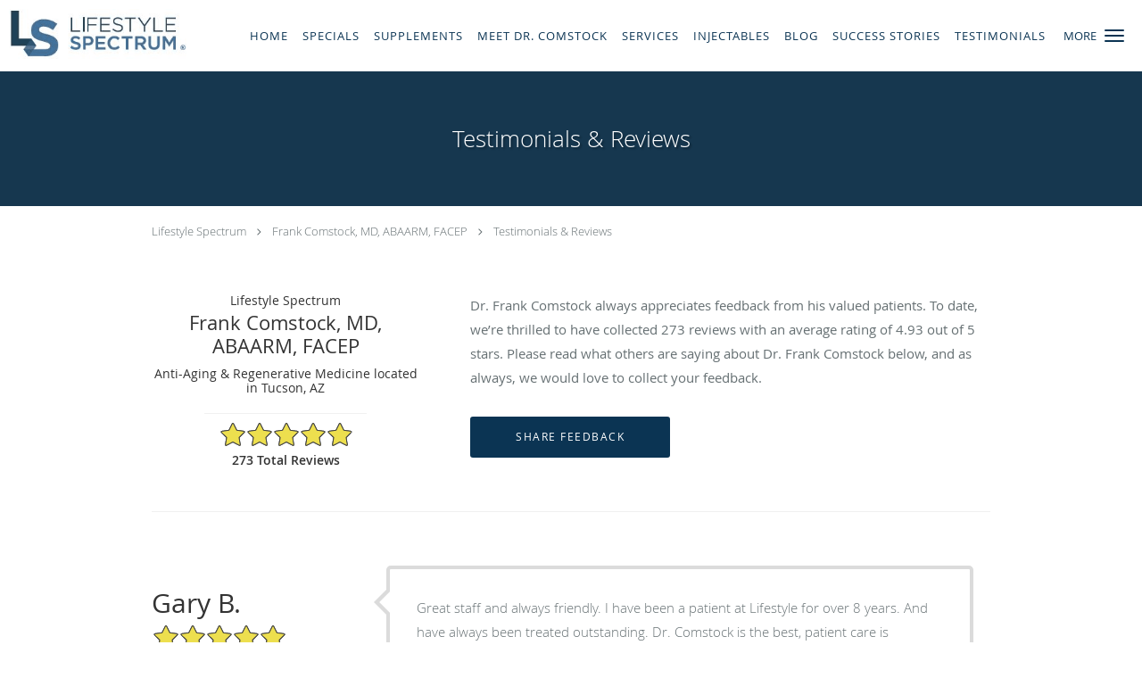

--- FILE ---
content_type: text/html; charset=UTF-8
request_url: https://www.lifestylespectrum.com/testimonials/5
body_size: 20736
content:
<!DOCTYPE html>
<!--[if IE 9 ]><html class="ie9" lang="en"> <![endif]-->
<!--[if (gt IE 9)|!(IE)]><!--> <html class="" lang="en"> <!--<![endif]-->
  <head>
    <meta charset="utf-8">
    <meta name="viewport" content="width=device-width, initial-scale=1.0">

    
    
        <meta name="google-site-verification" content="vnkejgNItf4XIBH0Mscjm8cuMZ-uKj2r4JVudU2zMoo" />
    
    
      <meta property="og:url" content="https://www.lifestylespectrum.com/testimonials/5" />
        <link rel="next" href="https://www.lifestylespectrum.com/testimonials/2" />
  
            <link rel="canonical" href="https://www.lifestylespectrum.com/testimonials/5" />
    
    <link rel="shortcut icon" href="https://sa1s3optim.patientpop.com/assets/docs/48079.png" type="image/x-icon">
    <link rel="icon" href="https://sa1s3optim.patientpop.com/assets/docs/48079.png" type="image/x-icon">

    <title>Testimonials &amp; Reviews - Tucson, AZ: Frank Comstock, MD, ABAARM, FACEP</title>
    <meta name="description" content="Testimonials &amp; Reviews: See What Others Are Saying About Frank Comstock, MD, ABAARM, FACEP" />

      <link rel="stylesheet" href=https://www.lifestylespectrum.com/css/practice.atomic.application.css>

          <style>
.primary-fg{
  color:#0b3453 !important;
}
.primary-bg{
  background:#0b3453 !important;
}
.flex-active{
  background:#000 !important;
}
.primary-border{
  border-color:#0b3453 !important;
}
.secondary-fg{
  color:#5588b1 !important;
}
.secondary-bg{
  background:#5588b1 !important;
}
.secondary-border{
  border-color:#5588b1 !important;
}

section.providers-landing .provider-list-filters .chck-input + label:before,
#book-online .left ul li input[type="radio"]:checked + label:before{
  background-color: #0b3453 !important;
}
section.testimonials-reviews .paginator ul li a{
  color:#1ca8dd;
}
section.testimonials-reviews .paginator ul li.active span{
  background:#1ca8dd;
  color:#fff;
}
.slider-frame ol li.active input,
section.blog-hero .row .slider-frame ol li.active input{
  background:#656F72;
}
  .primary-font{
  font-family:'open_sanslight', Open Sans;
  font-display: swap;
}

  /* latin-ext */
  @font-face {
  font-family: 'Raleway Medium';
  font-display: swap;
  font-style: normal;
  font-weight: 500;
  src: local('Raleway Medium'), local('Raleway-Medium'), url(https://fonts.gstatic.com/s/raleway/v11/Li18TEFObx_yGdzKDoI_cgsYbbCjybiHxArTLjt7FRU.woff2) format('woff2');
  unicode-range: U+0100-024F, U+1E00-1EFF, U+20A0-20AB, U+20AD-20CF, U+2C60-2C7F, U+A720-A7FF;
  }
  /* latin */
  @font-face {
  font-family: 'Raleway Medium';
  font-display: swap;
  font-style: normal;
  font-weight: 500;
  src: local('Raleway Medium'), local('Raleway-Medium'), url(https://fonts.gstatic.com/s/raleway/v11/CcKI4k9un7TZVWzRVT-T8wzyDMXhdD8sAj6OAJTFsBI.woff2) format('woff2');
  unicode-range: U+0000-00FF, U+0131, U+0152-0153, U+02C6, U+02DA, U+02DC, U+2000-206F, U+2074, U+20AC, U+2212, U+2215;
  }
.secondary-font{
font-family: 'Raleway Medium', sans-serif !important;
}

 body {
  margin-top: 0;
}
body.nav-open{
  overflow:hidden;
}
body.nav-open section{
  position:relative;
  z-index:0;
}
body.nav-open header.header-4 button.nav-slider{
  position:fixed;
}
body.nav-open .header-backdrop{
  display:block;
  position:fixed;
  top:0;
  right:0;
  bottom:0;
  left:0;
  z-index:1;
  background:rgba(0,0,0,0.3);
}
header.header.header-4 nav .nav-full ul li:hover:after{
  background-color: #0b3453;
}
dummy-header-class{
  color: white;
}
header.header-4.sticky.scrolling-color{
  background-color: #424242 !important;
}
header.header-4.sticky.scrolling.scrolling-color{
-webkit-transition: background-color 0.2s ease;
-moz-transition: background-color 0.2s ease;
-ms-transition: background-color 0.2s ease;
-o-transition: background-color 0.2s ease;
transition: background-color 0.2s ease;
}
  .header.header.header-4 nav .nav-full ul li.drop .dropdownContain{
    background-color: transparent !important;
  }
  .header.header.header-4 nav .nav-full ul li.drop .dropdownContain .dropOut ul li{
    background: rgba(11, 52, 83, 0.9) !important;
  }

#book-online .right #calendar-block ul li ol li div.slots a{
  background: #0b3453;
}
#book-online .right #calendar-block ul li ol li div.slots a:hover,
#book-online .right #calendar-block ul li ol li div.slots a.checked{
  background: #0b3453;
  opacity:0.75;
}
#book-online .right #calendar-block ul li ol li.scroller{
  background: #5588b1;
}
#book-online .right #calendar-block ul li ol li.scroller:hover{
  background: #5588b1;
  opacity:0.75;
}

.a-texttransformuppercase {
  
    
    text-transform: uppercase !important;
   
}
.a-texttransformnone {
  
    
    text-transform: none !important;
   
}
.a-backgroundcolor1 {
  
      background-color: #5588b1 !important;
   
}
.a-bordercolor1 {
  
      border-color: #5588b1 !important;
   
}
.a-borderradius3 {
  
    
    border-radius: 3 !important;
   
}
.a-borderradius0 {
  
    
    border-radius: 0 !important;
   
}
.a-backgroundcolor2 {
  
      background-color: #424242 !important;
   
}
.a-left0 {
  
    
    left: 0 !important;
   
}
.a-borderbottomwidth0 {
  
    
    border-bottom-width: 0 !important;
   
}
.a-bordertopwidth0 {
  
    
    border-top-width: 0 !important;
   
}
.a-opacity2 {
  
    
    opacity: .2 !important;
   
}
.a-width50 {
  
    
    width: 50 !important;
   
}
.a-fontsize12 {
  
    
    font-size: 12 !important;
   
}
.a-color3 {
  
      color: #ffffff !important;
   
}
.a-fontsize37 {
  
    
    font-size: 37 !important;
   
}
.a-fontsize21 {
  
    
    font-size: 21 !important;
   
}
.a-height46 {
  
    
    height: 46 !important;
   
}
.a-backgroundcolor0 {
  
      background-color: #0b3453 !important;
   
}
.a-minheight100 {
  
    
    min-height: 100 !important;
   
}
.a-letterspacing0 {
  
    
    letter-spacing: 0 !important;
   
}
.a-lineheight110 {
  
    
    line-height: 110 !important;
   
}
.a-backgroundcolor3 {
  
      background-color: #ffffff !important;
   
}
.a-bordercolor3 {
  
      border-color: #ffffff !important;
   
}
.a-borderradius10 {
  
    
    border-radius: 10 !important;
   
}
.a-borderwidth1 {
  
    
    border-width: 1 !important;
   
}
.a-height150 {
  
    
    height: 150 !important;
   
}
.a-margin10 {
  
    
    margin: 10 !important;
   
}
.a-opacity1 {
  
    
    opacity: 1 !important;
   
}
.a-margin4 {
  
    
    margin: 4 !important;
   
}
.a-marginleft0 {
  
    
    margin-left: 0 !important;
   
}
.a-textaligncenter {
  
    
    text-align: center !important;
   
}
.a-paddingbottom5 {
  
    
    padding-bottom: 5 !important;
   
}
.a-paddingleft5 {
  
    
    padding-left: 5 !important;
   
}
.a-paddingright5 {
  
    
    padding-right: 5 !important;
   
}
.a-paddingtop5 {
  
    
    padding-top: 5 !important;
   
}
.a-textshadownone {
  
    
    text-shadow: none !important;
   
}
.a-width164 {
  
    
    width: 164 !important;
   
}
.a-borderradius0px {
  
    
    border-radius: 0px !important;
   
}
.a-left0pct {
  
    
    left: 0% !important;
   
}
.a-borderbottomwidth0px {
  
    
    border-bottom-width: 0px !important;
   
}
.a-bordertopwidth0px {
  
    
    border-top-width: 0px !important;
   
}
.a-width50pct {
  
    
    width: 50% !important;
   
}
.a-fontsize37px {
  
    
    font-size: 37px !important;
   
}
.a-fontsize21px {
  
    
    font-size: 21px !important;
   
}
.a-letterspacing0px {
  
    
    letter-spacing: 0px !important;
   
}
.a-lineheight110pct {
  
    
    line-height: 110% !important;
   
}
.a-borderradius10pct {
  
    
    border-radius: 10% !important;
   
}
.a-borderwidth1px {
  
    
    border-width: 1px !important;
   
}
.a-height150px {
  
    
    height: 150px !important;
   
}
.a-margin10px {
  
    
    margin: 10px !important;
   
}
.a-marginleft0pct {
  
    
    margin-left: 0% !important;
   
}
.a-paddingbottom5pct {
  
    
    padding-bottom: 5% !important;
   
}
.a-paddingleft5pct {
  
    
    padding-left: 5% !important;
   
}
.a-paddingright5pct {
  
    
    padding-right: 5% !important;
   
}
.a-paddingtop5pct {
  
    
    padding-top: 5% !important;
   
}
.a-borderradius3px {
  
    
    border-radius: 3px !important;
   
}
.a-width164px {
  
    
    width: 164px !important;
   
}
.a-height46px {
  
    
    height: 46px !important;
   
}
.a-fontsize12px {
  
    
    font-size: 12px !important;
   
}
.a-margin4px {
  
    
    margin: 4px !important;
   
}
.a-bordercolor0 {
  
      border-color: #0b3453 !important;
   
}
.a-maxwidth940px {
  
    
    max-width: 940px !important;
   
}
.a-paddingtop60px {
  
    
    padding-top: 60px !important;
   
}
.a-paddingbottom60px {
  
    
    padding-bottom: 60px !important;
   
}
.a-fontsize26px {
  
    
    font-size: 26px !important;
   
}
.a-fontsize22px {
  
    
    font-size: 22px !important;
   
}
.a-height56 {
  
    
    height: 56 !important;
   
}
.a-maxwidth1120 {
  
    
    max-width: 1120 !important;
   
}
.a-marginleft10 {
  
    
    margin-left: 10 !important;
   
}
.a-margintopmarginbottom10 {
  
      margin-top: 10 !important;
    margin-bottom: 10 !important;
   
}
.a-bordercolor4 {
  
      border-color: transparent !important;
   
}
.a-color2 {
  
      color: #424242 !important;
   
}
.a-color0 {
  
      color: #0b3453 !important;
   
}
.a-fontsize30px {
  
    
    font-size: 30px !important;
   
}
.a-borderradius50pct {
  
    
    border-radius: 50% !important;
   
}
.a-borderwidth2px {
  
    
    border-width: 2px !important;
   
}
.a-height15px {
  
    
    height: 15px !important;
   
}
.a-marginright5px {
  
    
    margin-right: 5px !important;
   
}
.a-width15px {
  
    
    width: 15px !important;
   
}
.a-minheight81vh {
  
    
    min-height: 81vh !important;
   
}
.a-backgroundcolor4 {
  
      background-color: transparent !important;
   
}
.a-height56px {
  
    
    height: 56px !important;
   
}
.a-marginleft10px {
  
    
    margin-left: 10px !important;
   
}
.a-margintopmarginbottom10px {
  
      margin-top: 10px !important;
    margin-bottom: 10px !important;
   
}
.a-0 {
  
    
    : 2 !important;
   
}
.a-opacity09 {
  
    
    opacity: 0.9 !important;
   
}
.a-opacity05 {
  
    
    opacity: 0.5 !important;
   
}
.a-width39pct {
  
    
    width: 39% !important;
   
}
.a-fontsize40px {
  
    
    font-size: 40px !important;
   
}
.a-textalignleft {
  
    
    text-align: left !important;
   
}
.a-width37pct {
  
    
    width: 37% !important;
   
}
.a-width40pct {
  
    
    width: 40% !important;
   
}


.web-to-text-iframe {
  background: transparent;
  border: none;
  bottom: 0;
  height: 0;
  position: fixed;
  right: 0;
  width: 0;
  /* To not to overlap modals */
  z-index: 1039;
}
.skip-main-content {
  position: absolute;
  width: 1px;
  height: 1px;
  margin: -1px;
  padding: 0;
  overflow: hidden;
  clip: rect(0, 0, 0, 0);
  white-space: nowrap;
  border: 0;
}
.skip-main-content:focus { 
  position: inherit;
  width: auto;
  height: auto;
  margin: 0;
  overflow: visible;
  clip: auto;
  white-space: normal;
  padding: 6px;
  font-size: 13px !important;
}
</style>
    
      <link href="https://www.lifestylespectrum.com/css/practice.testimonials.css?v=633" rel="stylesheet" type="text/css">

    <style>
          </style>
    <!--[if lt IE 9]>
      <script src="https://oss.maxcdn.com/libs/html5shiv/3.7.0/html5shiv.js"></script>
      <script src="https://oss.maxcdn.com/libs/respond.js/1.4.2/respond.min.js"></script>
      <script type="text/javascript" src="https://sa1co.patientpop.com/assets/old-browser-warning.js"></script>
    <![endif]-->
  </head>
    <body class="ATOMIC">
              

    
                <header class="header header-4 a-backgroundcolor4  ">
  <div class="header-backdrop"></div>
  <nav>
    <div class="nav-toggle">
      <div class="toggle-title a-color0">More</div>
      <div class="toggle-icon" role="button" aria-label="Toggle navigation">
        <span class="a-backgroundcolor0"></span>
        <span class="a-backgroundcolor0"></span>
        <span class="a-backgroundcolor0"></span>
      </div>
    </div>
    <div class="navbar-info">
      <div class="brand">
        <a class="skip-main-content" href="#main-content">Skip to main content</a>
                  <a href="/" class="logo" aria-label="Link to home page">
                          <img
                class="a-height56px a-margintopmarginbottom10px a-marginleft10px"
                src="https://sa1s3optim.patientpop.com/assets/images/provider/photos/1787091.png" alt="Practice logo">
                      </a>
              </div>
    </div>
    <div class="nav-full">
      <ul>
        <li class="a-backgroundcolor4">
        <a id="home" href="/" class="clickable" target="_self">
          <span class=" a-color0">Home</span>
        </a>
      </li>
                  <li class="a-backgroundcolor4">
        <a id="specials" href="/contents/specials" class="clickable" target="">
          <span class=" a-color0">Specials</span>
        </a>
      </li>
                  <li class="a-backgroundcolor4">
        <a id="supplements" href="https://lifestylespectrumshop.myshopify.com/" class="clickable" target="_blank">
          <span class=" a-color0">Supplements</span>
        </a>
      </li>
                  <li class="a-backgroundcolor4">
        <a id="meet-dr-comstock" href="/contents/meet-dr-comstock" class="clickable" target="">
          <span class=" a-color0">Meet Dr. Comstock</span>
        </a>
      </li>
                    <li class="drop">
        <a id="services" href="/services"  class="clickable" target="_self">
          <span class=" a-color0">Services</span>
        </a>
        <i tabindex="0" aria-label="Collapse submenu" role="button" id="drop-minus-132183-top" class="fa fa-minus a-color0" data-partner="#drop-plus-132183-top" data-drop=".dropdownContain"></i>
        <i tabindex="0" aria-label="Expand submenu" role="button" id="drop-plus-132183-top" class="fa fa-plus active a-color0" data-partner="#drop-minus-132183-top" data-drop=".dropdownContain"></i>
        <div class="dropdownContain a-backgroundcolor0" style="display: none">
          <div class="dropOut">
            <ul>
                                                                              <li class="sideNav a-backgroundcolor0">
                    <a href="/services/hormone-therapy" class=" child-link clickable" id="Services_Hormone Therapy-top" target="_self">
                      <span class=" a-color3">Hormone Therapy</span>
                    </a>
                  </li>
                                                                                <li class="sideNav a-backgroundcolor0">
                    <a href="/services/weight-loss" class=" child-link clickable" id="Services_Weight Loss-top" target="_self">
                      <span class=" a-color3">Weight Loss</span>
                    </a>
                  </li>
                                                                                <li class="sideNav a-backgroundcolor0">
                    <a href="/services/anti-aging" class=" child-link clickable" id="Services_Anti-Aging-top" target="_self">
                      <span class=" a-color3">Anti-Aging</span>
                    </a>
                  </li>
                                                                                <li class="sideNav a-backgroundcolor0">
                    <a href="/services/nutritional-supplements" class=" child-link clickable" id="Services_Nutritional Supplements-top" target="_self">
                      <span class=" a-color3">Nutritional Supplements</span>
                    </a>
                  </li>
                                                                                <li class="sideNav a-backgroundcolor0">
                    <a href="/services/nutritional-injections" class=" child-link clickable" id="Services_Nutritional Injections-top" target="_self">
                      <span class=" a-color3">Nutritional Injections</span>
                    </a>
                  </li>
                                                                                <li class="sideNav a-backgroundcolor0">
                    <a href="/services/peptide-therapy" class=" child-link clickable" id="Services_Peptide Therapy-top" target="_self">
                      <span class=" a-color3">Peptide Therapy</span>
                    </a>
                  </li>
                                                                                <li class="sideNav a-backgroundcolor0">
                    <a href="/services/prp" class=" child-link clickable" id="Services_PRP-top" target="_self">
                      <span class=" a-color3">PRP</span>
                    </a>
                  </li>
                                                                                <li class="sideNav a-backgroundcolor0">
                    <a href="/services/seca-scan" class=" child-link clickable" id="Services_Seca Scan-top" target="_self">
                      <span class=" a-color3">Seca Scan</span>
                    </a>
                  </li>
                                                        </ul>
          </div>
        </div>
      </li>
                  <li class="a-backgroundcolor4">
        <a id="injectables-and-supplements" href="/contents/injectables-and-supplements" class="clickable" target="">
          <span class=" a-color0">Injectables</span>
        </a>
      </li>
                  <li class="a-backgroundcolor4">
        <a id="blog" href="/blog" class="clickable" target="_self">
          <span class=" a-color0">Blog</span>
        </a>
      </li>
                  <li class="a-backgroundcolor4">
        <a id="gallery" href="/contents/gallery" class="clickable" target="">
          <span class=" a-color0">Success Stories</span>
        </a>
      </li>
                  <li class="a-backgroundcolor4">
        <a id="testimonials" href="/testimonials" class="clickable" target="_self">
          <span class=" a-color0">Testimonials</span>
        </a>
      </li>
                  <li class="a-backgroundcolor4">
        <a id="contact" href="/contactus" class="clickable" target="_self">
          <span class=" a-color0">Contact</span>
        </a>
      </li>
              <li class="cta-container">
      <a href="tel:5205472820" class="header-cta cta-call-us cta a-backgroundcolor1 a-color3 a-bordercolor1">
        <span class="mm-phone-number">520-547-2820</span>
      </a>
    </li>
  


      </ul>
    </div>
    <div class="nav-optimal a-backgroundcolor3">
      <ul>
        <li class="a-backgroundcolor3">
        <a id="home" href="/" class="clickable" target="_self">
          <span class=" a-color0">Home</span>
        </a>
      </li>
                  <li class="a-backgroundcolor3">
        <a id="specials" href="/contents/specials" class="clickable" target="">
          <span class=" a-color0">Specials</span>
        </a>
      </li>
                  <li class="a-backgroundcolor3">
        <a id="supplements" href="https://lifestylespectrumshop.myshopify.com/" class="clickable" target="_blank">
          <span class=" a-color0">Supplements</span>
        </a>
      </li>
                  <li class="a-backgroundcolor3">
        <a id="meet-dr-comstock" href="/contents/meet-dr-comstock" class="clickable" target="">
          <span class=" a-color0">Meet Dr. Comstock</span>
        </a>
      </li>
                    <li class="drop">
        <a id="services" href="/services"  class="clickable" target="_self">
          <span class=" a-color0">Services</span>
        </a>
        <i tabindex="0" aria-label="Collapse submenu" role="button" id="drop-minus-132183-side" class="fa fa-minus a-color0" data-partner="#drop-plus-132183-side" data-drop=".dropdownContain"></i>
        <i tabindex="0" aria-label="Expand submenu" role="button" id="drop-plus-132183-side" class="fa fa-plus active a-color0" data-partner="#drop-minus-132183-side" data-drop=".dropdownContain"></i>
        <div class="dropdownContain a-backgroundcolor3" style="display: none">
          <div class="dropOut">
            <ul>
                                                                              <li class="sideNav a-backgroundcolor3">
                    <a href="/services/hormone-therapy" class=" child-link clickable" id="Services_Hormone Therapy-side" target="_self">
                      <span class=" a-color0">Hormone Therapy</span>
                    </a>
                  </li>
                                                                                <li class="sideNav a-backgroundcolor3">
                    <a href="/services/weight-loss" class=" child-link clickable" id="Services_Weight Loss-side" target="_self">
                      <span class=" a-color0">Weight Loss</span>
                    </a>
                  </li>
                                                                                <li class="sideNav a-backgroundcolor3">
                    <a href="/services/anti-aging" class=" child-link clickable" id="Services_Anti-Aging-side" target="_self">
                      <span class=" a-color0">Anti-Aging</span>
                    </a>
                  </li>
                                                                                <li class="sideNav a-backgroundcolor3">
                    <a href="/services/nutritional-supplements" class=" child-link clickable" id="Services_Nutritional Supplements-side" target="_self">
                      <span class=" a-color0">Nutritional Supplements</span>
                    </a>
                  </li>
                                                                                <li class="sideNav a-backgroundcolor3">
                    <a href="/services/nutritional-injections" class=" child-link clickable" id="Services_Nutritional Injections-side" target="_self">
                      <span class=" a-color0">Nutritional Injections</span>
                    </a>
                  </li>
                                                                                <li class="sideNav a-backgroundcolor3">
                    <a href="/services/peptide-therapy" class=" child-link clickable" id="Services_Peptide Therapy-side" target="_self">
                      <span class=" a-color0">Peptide Therapy</span>
                    </a>
                  </li>
                                                                                <li class="sideNav a-backgroundcolor3">
                    <a href="/services/prp" class=" child-link clickable" id="Services_PRP-side" target="_self">
                      <span class=" a-color0">PRP</span>
                    </a>
                  </li>
                                                                                <li class="sideNav a-backgroundcolor3">
                    <a href="/services/seca-scan" class=" child-link clickable" id="Services_Seca Scan-side" target="_self">
                      <span class=" a-color0">Seca Scan</span>
                    </a>
                  </li>
                                                        </ul>
          </div>
        </div>
      </li>
                  <li class="a-backgroundcolor3">
        <a id="injectables-and-supplements" href="/contents/injectables-and-supplements" class="clickable" target="">
          <span class=" a-color0">Injectables</span>
        </a>
      </li>
                  <li class="a-backgroundcolor3">
        <a id="blog" href="/blog" class="clickable" target="_self">
          <span class=" a-color0">Blog</span>
        </a>
      </li>
                  <li class="a-backgroundcolor3">
        <a id="gallery" href="/contents/gallery" class="clickable" target="">
          <span class=" a-color0">Success Stories</span>
        </a>
      </li>
                  <li class="a-backgroundcolor3">
        <a id="testimonials" href="/testimonials" class="clickable" target="_self">
          <span class=" a-color0">Testimonials</span>
        </a>
      </li>
                  <li class="a-backgroundcolor3">
        <a id="contact" href="/contactus" class="clickable" target="_self">
          <span class=" a-color0">Contact</span>
        </a>
      </li>
              <li class="cta-container">
      <a href="tel:5205472820" class="header-cta cta-call-us cta a-backgroundcolor1 a-color3 a-bordercolor1">
        <span class="mm-phone-number">520-547-2820</span>
      </a>
    </li>
  


      </ul>
    </div>
    <div class="nav-measurer"></div>
  </nav>
</header>


                                      <main id="main-content">
                                        <section class="herosub herosub-1 a-backgroundcolor0">
    <div class="hero " >
    <div id="hero-cloak" 
         class="cloak a-backgroundcolor2
                a-opacity2"></div>
    <div id="hero-titles" 
         class="hero-titles a-maxwidth940px
                a-paddingtop60px
                a-paddingbottom60px">
      <div id="hero-titles-inner" class="hero-titles-inner">
        <h1 class="main-text 
                    primary-font                              text-shadow                    a-fontsize26px
                   a-textaligncenter
                   a-color3"
            id="sub-primary-title">Testimonials & Reviews</h1>
              </div>
    </div>
  </div>
</section>
                                          <section class="testimonials-header">
  <div class="breadcrumb">
                  <a href="http://www.lifestylespectrum.com">Lifestyle Spectrum</a> <i class="fa fa-angle-right"></i>
            <a href="/">Frank Comstock, MD, ABAARM, FACEP</a>
        <i class="fa fa-angle-right"></i>
    <a href="https://www.lifestylespectrum.com/testimonials/5">Testimonials & Reviews</a>
  </div>
  <div class="identity">
                        <h4>Lifestyle Spectrum</h4>
        <h2><span>Frank Comstock, MD, ABAARM, FACEP</span></h2>
    <h3><span>Anti-Aging & Regenerative Medicine located in Tucson, AZ</span></h3>
          <div class="rating-summary">
        <div class="aggregate-rating">
          <div class="top" style="width:98.60%">
            <div class="hidden-aggregate-rating">4.93/5 Star Rating</div>
            <i title="Star Rating" role="img" class="fa fa-star"></i><i title="Star Rating" role="img" class="fa fa-star"></i><i title="Star Rating" role="img" class="fa fa-star"></i><i title="Star Rating" role="img" class="fa fa-star"></i><i title="Star Rating" role="img" class="fa fa-star"></i>
          </div>
          <div class="bottom">
            <i title="Star Rating" role="img" class="fa fa-star"></i><i title="Star Rating" role="img" class="fa fa-star"></i><i title="Star Rating" role="img" class="fa fa-star"></i><i title="Star Rating" role="img" class="fa fa-star"></i><i title="Star Rating" role="img" class="fa fa-star"></i>
          </div>
        </div>
        <div class="rating-total-reviews">273 total  reviews  </div>
      </div>
      </div>
  <div class="summary">
    <p>
           Dr. Frank Comstock       always appreciates feedback from
       his       valued patients. To date, we’re thrilled to have collected <span>273</span>
       reviews with an average rating of <span>4.93</span> out of 5 stars.       Please read what others are saying about  Dr. Frank Comstock  below, and as always, we would love to collect your feedback.
        </p>
    <input type="button" class="btn-leave-review primary-bg primary-border" value="Share Feedback" data-toggle="modal" data-target="#leave-review" id="share-feedback"/>
  </div>
</section>

        <section class="testimonials-reviews pinstripe">
    <div class="row">
      
                
        <section class="reviews-51607528">
          <div class="internal-review">
                          <div class="">
                <div class="left">
                  <div class="reviewer"><span>Gary B.</span></div>
                  <div class="internal-rating" alt="5 points rating">
                    <div class="top" style="width:100.00%">
                      <div class="hidden-internal-rating">5/5 Star Rating</div>
                      <i class="fa fa-star" title="Star Rating" role="img"></i><i class="fa fa-star" title="Star Rating" role="img"></i><i class="fa fa-star" title="Star Rating" role="img"></i><i class="fa fa-star" title="Star Rating" role="img"></i><i class="fa fa-star" title="Star Rating" role="img"></i>
                    </div>
                    <div class="bottom">
                      <i class="fa fa-star" title="Star Rating" role="img"></i><i class="fa fa-star" title="Star Rating" role="img"></i><i class="fa fa-star" title="Star Rating" role="img"></i><i class="fa fa-star" title="Star Rating" role="img"></i><i class="fa fa-star" title="Star Rating" role="img"></i>
                    </div>
                  </div>
                  <div class="review-rating">
                    <meta content="1" />
                    <meta content="5.0">
                    <meta content="5" />
                  </div>
                  <div class="review-date"><meta content="2025-11-19" />Submitted 11/19/25</div>
                </div>
                <div class="right">
                  <div class="type-full">
                    <span>Great staff and always friendly. I have been a patient at Lifestyle for over 8 years. And have always been treated outstanding. Dr. Comstock is the best, patient care is outstanding in every way. I highly recommend him, you will not be sorry. I wish he could be my primary care physician!!!!!!!!</span>
                  </div>
                </div>
              </div>
                      </div>
        </section>
                
        <section class="reviews-49789418">
          <div class="internal-review">
                          <div class="">
                <div class="left">
                  <div class="reviewer"><span>Steven R.</span></div>
                  <div class="internal-rating" alt="5 points rating">
                    <div class="top" style="width:100.00%">
                      <div class="hidden-internal-rating">5/5 Star Rating</div>
                      <i class="fa fa-star" title="Star Rating" role="img"></i><i class="fa fa-star" title="Star Rating" role="img"></i><i class="fa fa-star" title="Star Rating" role="img"></i><i class="fa fa-star" title="Star Rating" role="img"></i><i class="fa fa-star" title="Star Rating" role="img"></i>
                    </div>
                    <div class="bottom">
                      <i class="fa fa-star" title="Star Rating" role="img"></i><i class="fa fa-star" title="Star Rating" role="img"></i><i class="fa fa-star" title="Star Rating" role="img"></i><i class="fa fa-star" title="Star Rating" role="img"></i><i class="fa fa-star" title="Star Rating" role="img"></i>
                    </div>
                  </div>
                  <div class="review-rating">
                    <meta content="1" />
                    <meta content="5.0">
                    <meta content="5" />
                  </div>
                  <div class="review-date"><meta content="2025-06-05" />Submitted 06/05/25</div>
                </div>
                <div class="right">
                  <div class="type-full">
                    <span>Professional and friendly staff. Highly recommend Dr Comstock!</span>
                  </div>
                </div>
              </div>
                      </div>
        </section>
                
        <section class="reviews-49785589">
          <div class="internal-review">
                          <div class="">
                <div class="left">
                  <div class="reviewer"><span>Tracey K.</span></div>
                  <div class="internal-rating" alt="5 points rating">
                    <div class="top" style="width:100.00%">
                      <div class="hidden-internal-rating">5/5 Star Rating</div>
                      <i class="fa fa-star" title="Star Rating" role="img"></i><i class="fa fa-star" title="Star Rating" role="img"></i><i class="fa fa-star" title="Star Rating" role="img"></i><i class="fa fa-star" title="Star Rating" role="img"></i><i class="fa fa-star" title="Star Rating" role="img"></i>
                    </div>
                    <div class="bottom">
                      <i class="fa fa-star" title="Star Rating" role="img"></i><i class="fa fa-star" title="Star Rating" role="img"></i><i class="fa fa-star" title="Star Rating" role="img"></i><i class="fa fa-star" title="Star Rating" role="img"></i><i class="fa fa-star" title="Star Rating" role="img"></i>
                    </div>
                  </div>
                  <div class="review-rating">
                    <meta content="1" />
                    <meta content="5.0">
                    <meta content="5" />
                  </div>
                  <div class="review-date"><meta content="2025-06-04" />Submitted 06/04/25</div>
                </div>
                <div class="right">
                  <div class="type-full">
                    <span>I come in from out of country to see Dr. Comstock and have been a patient of his for over 8 years. He, his staff and all the nurses are all exceptional. Love this facility.</span>
                  </div>
                </div>
              </div>
                      </div>
        </section>
                
        <section class="reviews-49785476">
          <div class="internal-review">
                          <div class="">
                <div class="left">
                  <div class="reviewer"><span>BRAD G.</span></div>
                  <div class="internal-rating" alt="5 points rating">
                    <div class="top" style="width:100.00%">
                      <div class="hidden-internal-rating">5/5 Star Rating</div>
                      <i class="fa fa-star" title="Star Rating" role="img"></i><i class="fa fa-star" title="Star Rating" role="img"></i><i class="fa fa-star" title="Star Rating" role="img"></i><i class="fa fa-star" title="Star Rating" role="img"></i><i class="fa fa-star" title="Star Rating" role="img"></i>
                    </div>
                    <div class="bottom">
                      <i class="fa fa-star" title="Star Rating" role="img"></i><i class="fa fa-star" title="Star Rating" role="img"></i><i class="fa fa-star" title="Star Rating" role="img"></i><i class="fa fa-star" title="Star Rating" role="img"></i><i class="fa fa-star" title="Star Rating" role="img"></i>
                    </div>
                  </div>
                  <div class="review-rating">
                    <meta content="1" />
                    <meta content="5.0">
                    <meta content="5" />
                  </div>
                  <div class="review-date"><meta content="2025-06-04" />Submitted 06/04/25</div>
                </div>
                <div class="right">
                  <div class="type-full">
                    <span>You guys are the best.</span>
                  </div>
                </div>
              </div>
                      </div>
        </section>
                
        <section class="reviews-49785426">
          <div class="internal-review">
                          <div class="">
                <div class="left">
                  <div class="reviewer"><span>Rosa B.</span></div>
                  <div class="internal-rating" alt="5 points rating">
                    <div class="top" style="width:100.00%">
                      <div class="hidden-internal-rating">5/5 Star Rating</div>
                      <i class="fa fa-star" title="Star Rating" role="img"></i><i class="fa fa-star" title="Star Rating" role="img"></i><i class="fa fa-star" title="Star Rating" role="img"></i><i class="fa fa-star" title="Star Rating" role="img"></i><i class="fa fa-star" title="Star Rating" role="img"></i>
                    </div>
                    <div class="bottom">
                      <i class="fa fa-star" title="Star Rating" role="img"></i><i class="fa fa-star" title="Star Rating" role="img"></i><i class="fa fa-star" title="Star Rating" role="img"></i><i class="fa fa-star" title="Star Rating" role="img"></i><i class="fa fa-star" title="Star Rating" role="img"></i>
                    </div>
                  </div>
                  <div class="review-rating">
                    <meta content="1" />
                    <meta content="5.0">
                    <meta content="5" />
                  </div>
                  <div class="review-date"><meta content="2025-06-04" />Submitted 06/04/25</div>
                </div>
                <div class="right">
                  <div class="type-full">
                    <span>Great!!</span>
                  </div>
                </div>
              </div>
                      </div>
        </section>
                
        <section class="reviews-48959936">
          <div class="internal-review">
                          <div class="">
                <div class="left">
                  <div class="reviewer"><span>Lynn C.</span></div>
                  <div class="internal-rating" alt="5 points rating">
                    <div class="top" style="width:100.00%">
                      <div class="hidden-internal-rating">5/5 Star Rating</div>
                      <i class="fa fa-star" title="Star Rating" role="img"></i><i class="fa fa-star" title="Star Rating" role="img"></i><i class="fa fa-star" title="Star Rating" role="img"></i><i class="fa fa-star" title="Star Rating" role="img"></i><i class="fa fa-star" title="Star Rating" role="img"></i>
                    </div>
                    <div class="bottom">
                      <i class="fa fa-star" title="Star Rating" role="img"></i><i class="fa fa-star" title="Star Rating" role="img"></i><i class="fa fa-star" title="Star Rating" role="img"></i><i class="fa fa-star" title="Star Rating" role="img"></i><i class="fa fa-star" title="Star Rating" role="img"></i>
                    </div>
                  </div>
                  <div class="review-rating">
                    <meta content="1" />
                    <meta content="5.0">
                    <meta content="5" />
                  </div>
                  <div class="review-date"><meta content="2025-03-31" />Submitted 03/31/25</div>
                </div>
                <div class="right">
                  <div class="type-full">
                    <span>always so positive and always on time!</span>
                  </div>
                </div>
              </div>
                      </div>
        </section>
                
        <section class="reviews-48892718">
          <div class="internal-review">
                          <div class="">
                <div class="left">
                  <div class="reviewer"><span>Paula B.</span></div>
                  <div class="internal-rating" alt="5 points rating">
                    <div class="top" style="width:100.00%">
                      <div class="hidden-internal-rating">5/5 Star Rating</div>
                      <i class="fa fa-star" title="Star Rating" role="img"></i><i class="fa fa-star" title="Star Rating" role="img"></i><i class="fa fa-star" title="Star Rating" role="img"></i><i class="fa fa-star" title="Star Rating" role="img"></i><i class="fa fa-star" title="Star Rating" role="img"></i>
                    </div>
                    <div class="bottom">
                      <i class="fa fa-star" title="Star Rating" role="img"></i><i class="fa fa-star" title="Star Rating" role="img"></i><i class="fa fa-star" title="Star Rating" role="img"></i><i class="fa fa-star" title="Star Rating" role="img"></i><i class="fa fa-star" title="Star Rating" role="img"></i>
                    </div>
                  </div>
                  <div class="review-rating">
                    <meta content="1" />
                    <meta content="5.0">
                    <meta content="5" />
                  </div>
                  <div class="review-date"><meta content="2025-03-25" />Submitted 03/25/25</div>
                </div>
                <div class="right">
                  <div class="type-full">
                    <span>Dr Comstock and his staff are amazing, my latest appt I had to go in early and they accommodated me without hesitation, I am grateful for them</span>
                  </div>
                </div>
              </div>
                      </div>
        </section>
                
        <section class="reviews-45760780">
          <div class="internal-review">
                          <div class="">
                <div class="left">
                  <div class="reviewer"><span>Nancy H.</span></div>
                  <div class="internal-rating" alt="5 points rating">
                    <div class="top" style="width:100.00%">
                      <div class="hidden-internal-rating">5/5 Star Rating</div>
                      <i class="fa fa-star" title="Star Rating" role="img"></i><i class="fa fa-star" title="Star Rating" role="img"></i><i class="fa fa-star" title="Star Rating" role="img"></i><i class="fa fa-star" title="Star Rating" role="img"></i><i class="fa fa-star" title="Star Rating" role="img"></i>
                    </div>
                    <div class="bottom">
                      <i class="fa fa-star" title="Star Rating" role="img"></i><i class="fa fa-star" title="Star Rating" role="img"></i><i class="fa fa-star" title="Star Rating" role="img"></i><i class="fa fa-star" title="Star Rating" role="img"></i><i class="fa fa-star" title="Star Rating" role="img"></i>
                    </div>
                  </div>
                  <div class="review-rating">
                    <meta content="1" />
                    <meta content="5.0">
                    <meta content="5" />
                  </div>
                  <div class="review-date"><meta content="2024-09-23" />Submitted 09/23/24</div>
                </div>
                <div class="right">
                  <div class="type-full">
                    <span>Great office, always professional,cordial, but most of all knowledgeable. </span>
                  </div>
                </div>
              </div>
                      </div>
        </section>
                
        <section class="reviews-43649240">
          <div class="internal-review">
                          <div class="">
                <div class="left">
                  <div class="reviewer"><span>Joey S.</span></div>
                  <div class="internal-rating" alt="5 points rating">
                    <div class="top" style="width:100.00%">
                      <div class="hidden-internal-rating">5/5 Star Rating</div>
                      <i class="fa fa-star" title="Star Rating" role="img"></i><i class="fa fa-star" title="Star Rating" role="img"></i><i class="fa fa-star" title="Star Rating" role="img"></i><i class="fa fa-star" title="Star Rating" role="img"></i><i class="fa fa-star" title="Star Rating" role="img"></i>
                    </div>
                    <div class="bottom">
                      <i class="fa fa-star" title="Star Rating" role="img"></i><i class="fa fa-star" title="Star Rating" role="img"></i><i class="fa fa-star" title="Star Rating" role="img"></i><i class="fa fa-star" title="Star Rating" role="img"></i><i class="fa fa-star" title="Star Rating" role="img"></i>
                    </div>
                  </div>
                  <div class="review-rating">
                    <meta content="1" />
                    <meta content="5.0">
                    <meta content="5" />
                  </div>
                  <div class="review-date"><meta content="2024-04-23" />Submitted 04/23/24</div>
                </div>
                <div class="right">
                  <div class="type-full">
                    <span>He always knows exactly how to fix my crazy. He listens and understands. He is the best!</span>
                  </div>
                </div>
              </div>
                      </div>
        </section>
                
        <section class="reviews-43647887">
          <div class="internal-review">
                          <div class="">
                <div class="left">
                  <div class="reviewer"><span>Dan K.</span></div>
                  <div class="internal-rating" alt="5 points rating">
                    <div class="top" style="width:100.00%">
                      <div class="hidden-internal-rating">5/5 Star Rating</div>
                      <i class="fa fa-star" title="Star Rating" role="img"></i><i class="fa fa-star" title="Star Rating" role="img"></i><i class="fa fa-star" title="Star Rating" role="img"></i><i class="fa fa-star" title="Star Rating" role="img"></i><i class="fa fa-star" title="Star Rating" role="img"></i>
                    </div>
                    <div class="bottom">
                      <i class="fa fa-star" title="Star Rating" role="img"></i><i class="fa fa-star" title="Star Rating" role="img"></i><i class="fa fa-star" title="Star Rating" role="img"></i><i class="fa fa-star" title="Star Rating" role="img"></i><i class="fa fa-star" title="Star Rating" role="img"></i>
                    </div>
                  </div>
                  <div class="review-rating">
                    <meta content="1" />
                    <meta content="5.0">
                    <meta content="5" />
                  </div>
                  <div class="review-date"><meta content="2024-04-23" />Submitted 04/23/24</div>
                </div>
                <div class="right">
                  <div class="type-full">
                    <span>Dr. Comstock and his staff are easy to work with, accommodating, and listen to the patients needs. I have been impressed since my first visit. </span>
                  </div>
                </div>
              </div>
                      </div>
        </section>
                
        <section class="reviews-43646885">
          <div class="internal-review">
                          <div class="">
                <div class="left">
                  <div class="reviewer"><span>Amanda H.</span></div>
                  <div class="internal-rating" alt="5 points rating">
                    <div class="top" style="width:100.00%">
                      <div class="hidden-internal-rating">5/5 Star Rating</div>
                      <i class="fa fa-star" title="Star Rating" role="img"></i><i class="fa fa-star" title="Star Rating" role="img"></i><i class="fa fa-star" title="Star Rating" role="img"></i><i class="fa fa-star" title="Star Rating" role="img"></i><i class="fa fa-star" title="Star Rating" role="img"></i>
                    </div>
                    <div class="bottom">
                      <i class="fa fa-star" title="Star Rating" role="img"></i><i class="fa fa-star" title="Star Rating" role="img"></i><i class="fa fa-star" title="Star Rating" role="img"></i><i class="fa fa-star" title="Star Rating" role="img"></i><i class="fa fa-star" title="Star Rating" role="img"></i>
                    </div>
                  </div>
                  <div class="review-rating">
                    <meta content="1" />
                    <meta content="5.0">
                    <meta content="5" />
                  </div>
                  <div class="review-date"><meta content="2024-04-23" />Submitted 04/23/24</div>
                </div>
                <div class="right">
                  <div class="type-full">
                    <span>I love everyone at Dr Franks office!</span>
                  </div>
                </div>
              </div>
                      </div>
        </section>
                
        <section class="reviews-43637855">
          <div class="internal-review">
                          <div class="">
                <div class="left">
                  <div class="reviewer"><span>Michael S.</span></div>
                  <div class="internal-rating" alt="5 points rating">
                    <div class="top" style="width:100.00%">
                      <div class="hidden-internal-rating">5/5 Star Rating</div>
                      <i class="fa fa-star" title="Star Rating" role="img"></i><i class="fa fa-star" title="Star Rating" role="img"></i><i class="fa fa-star" title="Star Rating" role="img"></i><i class="fa fa-star" title="Star Rating" role="img"></i><i class="fa fa-star" title="Star Rating" role="img"></i>
                    </div>
                    <div class="bottom">
                      <i class="fa fa-star" title="Star Rating" role="img"></i><i class="fa fa-star" title="Star Rating" role="img"></i><i class="fa fa-star" title="Star Rating" role="img"></i><i class="fa fa-star" title="Star Rating" role="img"></i><i class="fa fa-star" title="Star Rating" role="img"></i>
                    </div>
                  </div>
                  <div class="review-rating">
                    <meta content="1" />
                    <meta content="5.0">
                    <meta content="5" />
                  </div>
                  <div class="review-date"><meta content="2024-04-22" />Submitted 04/22/24</div>
                </div>
                <div class="right">
                  <div class="type-full">
                    <span>The entire team at Dr. Comstock’s office is top shelf.
They ensure that every detail of your care is addressed.  Truly a wellness care team. </span>
                  </div>
                </div>
              </div>
                      </div>
        </section>
                
        <section class="reviews-43636803">
          <div class="internal-review">
                          <div class="">
                <div class="left">
                  <div class="reviewer"><span>John R.</span></div>
                  <div class="internal-rating" alt="5 points rating">
                    <div class="top" style="width:100.00%">
                      <div class="hidden-internal-rating">5/5 Star Rating</div>
                      <i class="fa fa-star" title="Star Rating" role="img"></i><i class="fa fa-star" title="Star Rating" role="img"></i><i class="fa fa-star" title="Star Rating" role="img"></i><i class="fa fa-star" title="Star Rating" role="img"></i><i class="fa fa-star" title="Star Rating" role="img"></i>
                    </div>
                    <div class="bottom">
                      <i class="fa fa-star" title="Star Rating" role="img"></i><i class="fa fa-star" title="Star Rating" role="img"></i><i class="fa fa-star" title="Star Rating" role="img"></i><i class="fa fa-star" title="Star Rating" role="img"></i><i class="fa fa-star" title="Star Rating" role="img"></i>
                    </div>
                  </div>
                  <div class="review-rating">
                    <meta content="1" />
                    <meta content="5.0">
                    <meta content="5" />
                  </div>
                  <div class="review-date"><meta content="2024-04-22" />Submitted 04/22/24</div>
                </div>
                <div class="right">
                  <div class="type-full">
                    <span>Everyone is always pleasant and helpful. </span>
                  </div>
                </div>
              </div>
                      </div>
        </section>
                
        <section class="reviews-43629787">
          <div class="internal-review">
                          <div class="">
                <div class="left">
                  <div class="reviewer"><span>Mike P.</span></div>
                  <div class="internal-rating" alt="5 points rating">
                    <div class="top" style="width:100.00%">
                      <div class="hidden-internal-rating">5/5 Star Rating</div>
                      <i class="fa fa-star" title="Star Rating" role="img"></i><i class="fa fa-star" title="Star Rating" role="img"></i><i class="fa fa-star" title="Star Rating" role="img"></i><i class="fa fa-star" title="Star Rating" role="img"></i><i class="fa fa-star" title="Star Rating" role="img"></i>
                    </div>
                    <div class="bottom">
                      <i class="fa fa-star" title="Star Rating" role="img"></i><i class="fa fa-star" title="Star Rating" role="img"></i><i class="fa fa-star" title="Star Rating" role="img"></i><i class="fa fa-star" title="Star Rating" role="img"></i><i class="fa fa-star" title="Star Rating" role="img"></i>
                    </div>
                  </div>
                  <div class="review-rating">
                    <meta content="1" />
                    <meta content="5.0">
                    <meta content="5" />
                  </div>
                  <div class="review-date"><meta content="2024-04-22" />Submitted 04/22/24</div>
                </div>
                <div class="right">
                  <div class="type-full">
                    <span>Dr Comstock was a great listener and took his time.  I appreciated his insights and he was very gentle when conducting my procedure.</span>
                  </div>
                </div>
              </div>
                      </div>
        </section>
                
        <section class="reviews-43442462">
          <div class="internal-review">
                          <div class="">
                <div class="left">
                  <div class="reviewer"><span>Melanie M.</span></div>
                  <div class="internal-rating" alt="5 points rating">
                    <div class="top" style="width:100.00%">
                      <div class="hidden-internal-rating">5/5 Star Rating</div>
                      <i class="fa fa-star" title="Star Rating" role="img"></i><i class="fa fa-star" title="Star Rating" role="img"></i><i class="fa fa-star" title="Star Rating" role="img"></i><i class="fa fa-star" title="Star Rating" role="img"></i><i class="fa fa-star" title="Star Rating" role="img"></i>
                    </div>
                    <div class="bottom">
                      <i class="fa fa-star" title="Star Rating" role="img"></i><i class="fa fa-star" title="Star Rating" role="img"></i><i class="fa fa-star" title="Star Rating" role="img"></i><i class="fa fa-star" title="Star Rating" role="img"></i><i class="fa fa-star" title="Star Rating" role="img"></i>
                    </div>
                  </div>
                  <div class="review-rating">
                    <meta content="1" />
                    <meta content="5.0">
                    <meta content="5" />
                  </div>
                  <div class="review-date"><meta content="2024-04-11" />Submitted 04/11/24</div>
                </div>
                <div class="right">
                  <div class="type-full">
                    <span>After 3 years of feeling like I’d lost myself and not being taken seriously by my GP, Dr. Comstock listened and brought me back to life. I’ve recommended him to several friends who all thank me constantly as he’s done the same for them. If you are considering his help, don’t wait!</span>
                  </div>
                </div>
              </div>
                      </div>
        </section>
                
        <section class="reviews-43404435">
          <div class="internal-review">
                          <div class="">
                <div class="left">
                  <div class="reviewer"><span>Gordon B.</span></div>
                  <div class="internal-rating" alt="5 points rating">
                    <div class="top" style="width:100.00%">
                      <div class="hidden-internal-rating">5/5 Star Rating</div>
                      <i class="fa fa-star" title="Star Rating" role="img"></i><i class="fa fa-star" title="Star Rating" role="img"></i><i class="fa fa-star" title="Star Rating" role="img"></i><i class="fa fa-star" title="Star Rating" role="img"></i><i class="fa fa-star" title="Star Rating" role="img"></i>
                    </div>
                    <div class="bottom">
                      <i class="fa fa-star" title="Star Rating" role="img"></i><i class="fa fa-star" title="Star Rating" role="img"></i><i class="fa fa-star" title="Star Rating" role="img"></i><i class="fa fa-star" title="Star Rating" role="img"></i><i class="fa fa-star" title="Star Rating" role="img"></i>
                    </div>
                  </div>
                  <div class="review-rating">
                    <meta content="1" />
                    <meta content="5.0">
                    <meta content="5" />
                  </div>
                  <div class="review-date"><meta content="2024-04-08" />Submitted 04/08/24</div>
                </div>
                <div class="right">
                  <div class="type-full">
                    <span>Dr. Comstock explains biological chemistry, it’s loss and highs and it’s preferred levels in digestible terms that a layman can easily understand. He’s personable and easy to talk to. </span>
                  </div>
                </div>
              </div>
                      </div>
        </section>
                
        <section class="reviews-41781600">
          <div class="internal-review">
                          <div class="">
                <div class="left">
                  <div class="reviewer"><span>Roger S.</span></div>
                  <div class="internal-rating" alt="5 points rating">
                    <div class="top" style="width:100.00%">
                      <div class="hidden-internal-rating">5/5 Star Rating</div>
                      <i class="fa fa-star" title="Star Rating" role="img"></i><i class="fa fa-star" title="Star Rating" role="img"></i><i class="fa fa-star" title="Star Rating" role="img"></i><i class="fa fa-star" title="Star Rating" role="img"></i><i class="fa fa-star" title="Star Rating" role="img"></i>
                    </div>
                    <div class="bottom">
                      <i class="fa fa-star" title="Star Rating" role="img"></i><i class="fa fa-star" title="Star Rating" role="img"></i><i class="fa fa-star" title="Star Rating" role="img"></i><i class="fa fa-star" title="Star Rating" role="img"></i><i class="fa fa-star" title="Star Rating" role="img"></i>
                    </div>
                  </div>
                  <div class="review-rating">
                    <meta content="1" />
                    <meta content="5.0">
                    <meta content="5" />
                  </div>
                  <div class="review-date"><meta content="2024-04-07" />Submitted 04/07/24</div>
                </div>
                <div class="right">
                  <div class="type-full">
                    <span>Dr. Comstock and his staff are always attentive and courteous.</span>
                  </div>
                </div>
              </div>
                      </div>
        </section>
                
        <section class="reviews-41780681">
          <div class="internal-review">
                          <div class="">
                <div class="left">
                  <div class="reviewer"><span>Lisa Z.</span></div>
                  <div class="internal-rating" alt="5 points rating">
                    <div class="top" style="width:100.00%">
                      <div class="hidden-internal-rating">5/5 Star Rating</div>
                      <i class="fa fa-star" title="Star Rating" role="img"></i><i class="fa fa-star" title="Star Rating" role="img"></i><i class="fa fa-star" title="Star Rating" role="img"></i><i class="fa fa-star" title="Star Rating" role="img"></i><i class="fa fa-star" title="Star Rating" role="img"></i>
                    </div>
                    <div class="bottom">
                      <i class="fa fa-star" title="Star Rating" role="img"></i><i class="fa fa-star" title="Star Rating" role="img"></i><i class="fa fa-star" title="Star Rating" role="img"></i><i class="fa fa-star" title="Star Rating" role="img"></i><i class="fa fa-star" title="Star Rating" role="img"></i>
                    </div>
                  </div>
                  <div class="review-rating">
                    <meta content="1" />
                    <meta content="5.0">
                    <meta content="5" />
                  </div>
                  <div class="review-date"><meta content="2024-04-06" />Submitted 04/06/24</div>
                </div>
                <div class="right">
                  <div class="type-full">
                    <span>The HRT plan designed for me was very effective and I’m so glad I found this necessary help. </span>
                  </div>
                </div>
              </div>
                      </div>
        </section>
                
        <section class="reviews-41771097">
          <div class="internal-review">
                          <div class="">
                <div class="left">
                  <div class="reviewer"><span>Carl V.</span></div>
                  <div class="internal-rating" alt="5 points rating">
                    <div class="top" style="width:100.00%">
                      <div class="hidden-internal-rating">5/5 Star Rating</div>
                      <i class="fa fa-star" title="Star Rating" role="img"></i><i class="fa fa-star" title="Star Rating" role="img"></i><i class="fa fa-star" title="Star Rating" role="img"></i><i class="fa fa-star" title="Star Rating" role="img"></i><i class="fa fa-star" title="Star Rating" role="img"></i>
                    </div>
                    <div class="bottom">
                      <i class="fa fa-star" title="Star Rating" role="img"></i><i class="fa fa-star" title="Star Rating" role="img"></i><i class="fa fa-star" title="Star Rating" role="img"></i><i class="fa fa-star" title="Star Rating" role="img"></i><i class="fa fa-star" title="Star Rating" role="img"></i>
                    </div>
                  </div>
                  <div class="review-rating">
                    <meta content="1" />
                    <meta content="5.0">
                    <meta content="5" />
                  </div>
                  <div class="review-date"><meta content="2024-04-05" />Submitted 04/05/24</div>
                </div>
                <div class="right">
                  <div class="type-full">
                    <span>Dr. Comstock is alway so very kind and takes the time to listen to the patient.  My wife and I both love him and his staff.  Everyone is always so professional and pleasant to deal with.  They really care.</span>
                  </div>
                </div>
              </div>
                      </div>
        </section>
                
        <section class="reviews-41457914">
          <div class="internal-review">
                          <div class="">
                <div class="left">
                  <div class="reviewer"><span>Brenda L.</span></div>
                  <div class="internal-rating" alt="5 points rating">
                    <div class="top" style="width:100.00%">
                      <div class="hidden-internal-rating">5/5 Star Rating</div>
                      <i class="fa fa-star" title="Star Rating" role="img"></i><i class="fa fa-star" title="Star Rating" role="img"></i><i class="fa fa-star" title="Star Rating" role="img"></i><i class="fa fa-star" title="Star Rating" role="img"></i><i class="fa fa-star" title="Star Rating" role="img"></i>
                    </div>
                    <div class="bottom">
                      <i class="fa fa-star" title="Star Rating" role="img"></i><i class="fa fa-star" title="Star Rating" role="img"></i><i class="fa fa-star" title="Star Rating" role="img"></i><i class="fa fa-star" title="Star Rating" role="img"></i><i class="fa fa-star" title="Star Rating" role="img"></i>
                    </div>
                  </div>
                  <div class="review-rating">
                    <meta content="1" />
                    <meta content="5.0">
                    <meta content="5" />
                  </div>
                  <div class="review-date"><meta content="2024-03-12" />Submitted 03/12/24</div>
                </div>
                <div class="right">
                  <div class="type-full">
                    <span>Caring professional listens to my concerns and follow through with appropriate treatment,</span>
                  </div>
                </div>
              </div>
                      </div>
        </section>
          </div>
    <div class="row">
      <div class="paginator">
        <ul class="pagination" role="navigation">
        
                    <li class="page-item disabled" aria-disabled="true" aria-label="&laquo; Previous">
                <span class="page-link" aria-hidden="true">&lsaquo;</span>
            </li>
        
        
                    
            
            
                                                                        <li class="page-item active" aria-current="page"><span class="page-link">1</span></li>
                                                                                <li class="page-item"><a class="page-link" href="https://www.lifestylespectrum.com/testimonials/5?page=2">2</a></li>
                                                                                <li class="page-item"><a class="page-link" href="https://www.lifestylespectrum.com/testimonials/5?page=3">3</a></li>
                                                                                <li class="page-item"><a class="page-link" href="https://www.lifestylespectrum.com/testimonials/5?page=4">4</a></li>
                                                                                <li class="page-item"><a class="page-link" href="https://www.lifestylespectrum.com/testimonials/5?page=5">5</a></li>
                                                                                <li class="page-item"><a class="page-link" href="https://www.lifestylespectrum.com/testimonials/5?page=6">6</a></li>
                                                                                <li class="page-item"><a class="page-link" href="https://www.lifestylespectrum.com/testimonials/5?page=7">7</a></li>
                                                                                <li class="page-item"><a class="page-link" href="https://www.lifestylespectrum.com/testimonials/5?page=8">8</a></li>
                                                                    
                            <li class="page-item disabled" aria-disabled="true"><span class="page-link">...</span></li>
            
            
                                
            
            
                                                                        <li class="page-item"><a class="page-link" href="https://www.lifestylespectrum.com/testimonials/5?page=13">13</a></li>
                                                                                <li class="page-item"><a class="page-link" href="https://www.lifestylespectrum.com/testimonials/5?page=14">14</a></li>
                                                        
        
                    <li class="page-item">
                <a class="page-link" href="https://www.lifestylespectrum.com/testimonials/5?page=2" rel="next" aria-label="Next &raquo;">&rsaquo;</a>
            </li>
            </ul>

      </div>
    </div>
      </section>
                                                                                    </main>

                              <footer>
  <div class="row">
    <div class="span12">
      <ul>
        <li>
                                    <div class="copy"><p>&copy; Copyright 2026 <a style="color:inherit;" href="https://www.tebra.com/marketing/practice-websites/">Tebra Inc</a>.</p></div>
                              </li>
        <li>
          <a href="https://www.lifestylespectrum.com/your-privacy" rel="nofollow" >Privacy Policy</a>
        </li>
        <li>
          <a href="https://www.lifestylespectrum.com/our-terms" rel="nofollow" >Terms &amp; Conditions</a>
        </li>
                  <li><a href="https://www.lifestylespectrum.com/accessibility-statement" rel="nofollow" id="footer-link-accessibility-notice">Accessibility Notice</a></li>
          <li><a href="https://www.lifestylespectrum.com/contactus">Contact Us</a></li>
      </ul>
    </div>

                  <div class="span12">
          <div class="nap">
            <div class="fn org"> Frank Comstock, MD, ABAARM, FACEP, Tucson, AZ</div>
            Phone (appointments): <span class="tel mm-phone-number" content="5205472820">520-547-2820</span>
                          <span class="divider">|</span>
              Phone (general inquiries): 520-547-2820
                        <div class="adr">
              Address: <span class="street-address">6127 N La Cholla Blvd, Suite 145, </span>
              <span class="locality">Tucson</span>, <span class="region">AZ</span> <span>85741</span>
            </div>
          </div>
        </div>
              <div class="span12">
      <section class="aggregate-ratings">
  <ul role="presentation">
    <li role="presentation">
      <div class="average">
        4.93<sup><span>/</span>5</sup>
      </div>
    </li>
    <li role="presentation">
      <div class="star-rating">
        <div class="top" style="width:98.60%">
          <div class="hidden-aggregate-rating">4.93/5 Star Rating</div>
          <i title="Star Rating" role="img" class="fa fa-star"></i><i title="Star Rating" role="img" class="fa fa-star"></i><i title="Star Rating" role="img" class="fa fa-star"></i><i title="Star Rating" role="img" class="fa fa-star"></i><i title="Star Rating" role="img" class="fa fa-star"></i>
        </div>
        <div class="bottom">
          <i title="Star Rating" role="img" class="fa fa-star"></i><i title="Star Rating" role="img" class="fa fa-star"></i><i title="Star Rating" role="img" class="fa fa-star"></i><i title="Star Rating" role="img" class="fa fa-star"></i><i title="Star Rating" role="img" class="fa fa-star"></i>
        </div>
      </div>
      <div class="total-aggregate-reviews">(273  reviews) </div>
    </li>
  </ul>
</section>
    </div>
      
      <div class="span12 powered-by"><p>Medical website powered by <a style="color:inherit;" href="https://www.tebra.com/marketing/practice-websites/">Tebra</a></p></div>
      </div>
</footer>
                                <script type="application/ld+json">
    {"@context":"http:\/\/schema.org","@type":"Physician","@id":"http:\/\/www.lifestylespectrum.com\/c15a2bd2027902140d6d61a68da25df416fe3952","url":"http:\/\/www.lifestylespectrum.com","brand":{"name":["Lifestyle Spectrum"]},"name":["Frank Comstock, MD, ABAARM, FACEP"],"image":"","sameAs":["https:\/\/twitter.com\/FrankComstock"],"potentialAction":{"@type":"ReserveAction","target":{"@type":"EntryPoint","urlTemplate":"http:\/\/www.lifestylespectrum.com\/schedule?utm_medium=markup","inLanguage":"en-US","actionPlatform":["http:\/\/schema.org\/DesktopWebPlatform","http:\/\/schema.org\/IOSPlatform","http:\/\/schema.org\/AndroidPlatform"]},"result":{"@type":"Reservation","name":"Request Appointment"}},"telephone":"+1 520-201-8738","contactPoint":[{"@type":"ContactPoint","telephone":"+1 520-201-8738","contactType":"reservations"},{"@type":"ContactPoint","telephone":"+1 520-547-2820","contactType":"customer service"}],"address":{"@type":"PostalAddress","streetAddress":"6127 N La Cholla Blvd Suite 145","addressLocality":"Tucson","addressRegion":"AZ","postalCode":"85741","addressCountry":"USA"},"aggregateRating":{"@type":"AggregateRating","ratingCount":273,"ratingValue":4.93,"bestRating":5,"worstRating":1},"review":[{"@type":"Review","datePublished":"2020-12-16T17:29:03+00:00","reviewBody":"Best doctor I have ever seen.  Period.  Highly recommend.","author":{"@type":"Person","name":"Christopher K."},"reviewRating":{"@type":"Rating","ratingValue":"5.0","bestRating":5,"worstRating":1}},{"@type":"Review","datePublished":"2020-12-16T03:31:09+00:00","reviewBody":"Dr Comstock and his team are tops in their field.  They are always quick to help answer all my questions and they partner with me to maintain a higher level of health and vitality.  I would not go anywhere else.  ","author":{"@type":"Person","name":"Steve L."},"reviewRating":{"@type":"Rating","ratingValue":"5.0","bestRating":5,"worstRating":1}},{"@type":"Review","datePublished":"2020-12-15T17:14:17+00:00","reviewBody":"Great Staff to work with.","author":{"@type":"Person","name":"Javier A."},"reviewRating":{"@type":"Rating","ratingValue":"5.0","bestRating":5,"worstRating":1}},{"@type":"Review","datePublished":"2020-12-14T17:49:17+00:00","reviewBody":"Been going to Dr Comstock for over 5 years. Great Dr!","author":{"@type":"Person","name":"Howard B."},"reviewRating":{"@type":"Rating","ratingValue":"5.0","bestRating":5,"worstRating":1}},{"@type":"Review","datePublished":"2020-12-08T17:00:13+00:00","reviewBody":"Excellent Dr! Listened to everything I said and explained everything well. As a bonus he told me about using a compounding pharmacy instead of a regular pharmacy. This not only saves me money but is also more convenient as I only have to refill every 3-5 months instead of monthly.","author":{"@type":"Person","name":"Paul H."},"reviewRating":{"@type":"Rating","ratingValue":"5.0","bestRating":5,"worstRating":1}},{"@type":"Review","datePublished":"2020-11-25T22:21:06+00:00","reviewBody":"I had an amazing experience on my first visit.  Dr. Comstock and the staff are very friendly and professional!  Excited about being a patient and looking forward to feeling like a new person!","author":{"@type":"Person","name":"Jamie P."},"reviewRating":{"@type":"Rating","ratingValue":"5.0","bestRating":5,"worstRating":1}},{"@type":"Review","datePublished":"2020-10-30T19:20:31+00:00","reviewBody":"All great!","author":{"@type":"Person","name":"Mary Ann B."},"reviewRating":{"@type":"Rating","ratingValue":"5.0","bestRating":5,"worstRating":1}},{"@type":"Review","datePublished":"2020-10-23T04:04:54+00:00","reviewBody":"Well run office, friendly staff, and good doctoring .","author":{"@type":"Person","name":"Byrl C."},"reviewRating":{"@type":"Rating","ratingValue":"5.0","bestRating":5,"worstRating":1}},{"@type":"Review","datePublished":"2020-10-22T22:20:47+00:00","reviewBody":"I have had an awesome experience and results with Dr. Comstock. I\u2019m more energetic, more physically fit, sleep better at night. My sex is amazing now. I feel like I\u2019m in my mid 30\u2019s in bed now, which of course my partner is very happy. Luis","author":{"@type":"Person","name":"Luis R."},"reviewRating":{"@type":"Rating","ratingValue":"5.0","bestRating":5,"worstRating":1}},{"@type":"Review","datePublished":"2020-10-22T16:02:05+00:00","reviewBody":"I am impressed that I can come in for an appointment and receive quick service in a safe, caring environment. Staff is a delight. ","author":{"@type":"Person","name":"Carla P."},"reviewRating":{"@type":"Rating","ratingValue":"5.0","bestRating":5,"worstRating":1}},{"@type":"Review","datePublished":"2020-10-21T17:52:38+00:00","reviewBody":"Dr. Comstock is very knowledgeable and works well with you to get the results you are looking for. ","author":{"@type":"Person","name":"LARRY M."},"reviewRating":{"@type":"Rating","ratingValue":"5.0","bestRating":5,"worstRating":1}},{"@type":"Review","datePublished":"2020-10-20T19:11:18+00:00","reviewBody":"I've been a patient for almost 10 years and can't imagine my life without HRT. Great doctor, great staff, great place.","author":{"@type":"Person","name":"Joe M."},"reviewRating":{"@type":"Rating","ratingValue":"5.0","bestRating":5,"worstRating":1}},{"@type":"Review","datePublished":"2020-10-19T15:40:49+00:00","reviewBody":"Just was a fast 5 minute call for $80. ","author":{"@type":"Person","name":"David D."},"reviewRating":{"@type":"Rating","ratingValue":"2.0","bestRating":5,"worstRating":1}},{"@type":"Review","datePublished":"2020-10-14T23:47:49+00:00","reviewBody":"Excellent service great ","author":{"@type":"Person","name":"Ronald H."},"reviewRating":{"@type":"Rating","ratingValue":"5.0","bestRating":5,"worstRating":1}},{"@type":"Review","datePublished":"2020-10-14T16:19:19+00:00","reviewBody":"Dr.  Frank Comstock has what I believe to be the greatest staff. They are always professional on the phone, call you when they say they will, and Dr. Comstock has great patient\/ Dr  skills. I look forward to my appointment always. ","author":{"@type":"Person","name":"Stuart M."},"reviewRating":{"@type":"Rating","ratingValue":"5.0","bestRating":5,"worstRating":1}},{"@type":"Review","datePublished":"2020-09-26T17:42:40+00:00","reviewBody":"Always PROFESSIONALS ! Dr.Comstock and his staff are exceptionally knowledgeable on all facets of the practice. The staff are ALL FRIENDLY , HELPFUL and CHEERFUL always. It's a pleasure to be a patient there.\nFred","author":{"@type":"Person","name":"Fred C."},"reviewRating":{"@type":"Rating","ratingValue":"5.0","bestRating":5,"worstRating":1}},{"@type":"Review","datePublished":"2020-09-25T16:56:13+00:00","reviewBody":"Dr. Comstock and his entire staff are caring and efficient.   Great Experience.","author":{"@type":"Person","name":"Patricia C."},"reviewRating":{"@type":"Rating","ratingValue":"5.0","bestRating":5,"worstRating":1}},{"@type":"Review","datePublished":"2020-09-24T16:23:58+00:00","reviewBody":"Fast and very effective. ","author":{"@type":"Person","name":"Tracie P."},"reviewRating":{"@type":"Rating","ratingValue":"5.0","bestRating":5,"worstRating":1}},{"@type":"Review","datePublished":"2020-08-12T23:31:19+00:00","reviewBody":"My experience with Dr. Comstock was very efficient and professional.  I wished I could have remembered more questions to ask him since there doesn't seem to be a follow up.","author":{"@type":"Person","name":"Mark W."},"reviewRating":{"@type":"Rating","ratingValue":"4.0","bestRating":5,"worstRating":1}},{"@type":"Review","datePublished":"2020-08-11T18:18:49+00:00","reviewBody":"The staff is very friendly and efficient.  Dr. Comstock is always on time and has a wonderful \u201cbedside\u201d manner.","author":{"@type":"Person","name":"Ruth F."},"reviewRating":{"@type":"Rating","ratingValue":"5.0","bestRating":5,"worstRating":1}}]}
</script>
      
  <div class="reputation-widget"></div>


    <div class="yt-player">
      <div class="inner">
        <button type="button" class="close-yt-player" aria-label="Close video">&times;</button>
        <iframe title="Video container" aria-label="Video container" width="680" height="377" src="" allowFullScreen mozallowfullscreen webkitAllowFullScreen></iframe>
      </div>
    </div>

    <script>
      var recaptcha_public_key = '6Lf-Vs4qAAAAANLS4SUm8FQ4bNRnHyhfes-bsXz2';
    </script>

         <script type="text/javascript" src="https://www.lifestylespectrum.com/js/practice.application.js" async defer></script>
     
     
    <script>
      window.onload = function () {
          pop.header4 = (function(){
  var nav = {
    navCount : 0,
    navLogoImgWidth: 0,
    totalVisibleWidth: 0,
    toggleNav : function(){
      $('.nav-toggle').toggleClass('expanded');
      $('body').toggleClass('nav-open');
      $('.nav-optimal').toggleClass('expanded');
    },
    calculateVisible : function(){
      var growingWidth = 0;
      for(var i=0; i < nav.navCount; i++){
        growingWidth += $('.nav-measurer > ul > li').eq(i).outerWidth() + 1; // outerWidth seems to do a math.floor on decimals
        if(growingWidth < nav.totalVisibleWidth){
          $('.nav-full > ul > li').eq(i).show();
        }
      }
    },
    checkBucket : _.debounce(function(){
      if($('.nav-full > ul > li:visible').length == nav.navCount){
        $('.nav-full').removeClass('hiding');
        $('.nav-toggle').hide();
      }else{
        $('.nav-toggle').show();
        $('.nav-full').addClass('hiding');
      }

      var imgElement = $('nav a.logo img');
      if(imgElement.length) {
        nav.navLogoImgWidth = imgElement.outerWidth(true);
      }

      if($('.nav-full').outerWidth() >= ($('nav').outerWidth() - nav.navLogoImgWidth) && $('.nav-full > ul > li:visible').length){
        $('.nav-full > ul > li:visible:last').hide();
        nav.checkBucket();
      }else if(($('.nav-full').outerWidth() + $('.nav-measurer > ul > li').eq($('.nav-full > ul > li:visible').length).outerWidth()) < ($('nav').outerWidth() - nav.navLogoImgWidth)){
        if($('.nav-full > ul > li').eq($('.nav-full > ul > li:visible').length)){
          $('.nav-full > ul > li').eq($('.nav-full > ul > li:visible').length).show(10, function(){
            if($('.nav-full > ul > li').eq($('.nav-full > ul > li:visible').length + 1)){
              nav.checkBucket();
            }
          });
        }
      }
    }, 2),
    init : function(){
      nav.navCount = $('.nav-full > ul > li').length;
      nav.totalVisibleWidth = $('nav').outerWidth() - 20;
      var imgElement = $('nav a.logo img');
      if(imgElement.length) {
        nav.navLogoImgWidth = imgElement.outerWidth(true);
        nav.totalVisibleWidth -= nav.navLogoImgWidth;
      }
      $('.nav-full > ul').clone().appendTo('.nav-measurer');
      $('.nav-measurer i').removeAttr('id');
      $('.nav-measurer a').removeAttr('id');
      $('.nav-toggle').click(nav.toggleNav);
      $('.nav-optimal a.nav-item').click(function(){
        $('.nav-toggle').click();
      });
      $('.header-backdrop').click(function(){
        $('.nav-toggle').click();
      });
      nav.calculateVisible();
      nav.checkBucket();
      $(window).on('resize orientationChange', function(event) {
        nav.checkBucket();
      });

      $('header.header-4 nav .nav-full ul li').on('mouseenter mouseleave', function (e) {
        var $elm=null;

        if ($('.dropdownContain', this).length) {
          $elm = $('.dropdownContain:first', this);
        }else if($('.sideNavContain', this).length){
          $elm = $('.sideNavContain:first', this);
        }

        if ($elm) {
          var off = $elm.offset();
          var l = off.left;
          var w = $elm.width();
          var docW = $('.header-4').outerWidth();
          var isEntirelyVisible = (l + w <= docW);

          if (!isEntirelyVisible) {
            $(this).addClass('edge');
          } else {
            $(this).removeClass('edge');
          }
        }
      });

    }
  };

  return{
    init : nav.init
  };

}());

pop.header4.init();

var eyebrowTwo = {
  checkMotions: function(){
    if($('header').hasClass('overlap')) {
      var $langBar = $('.language-bar');
      var combinedHeight = $('.eyebrow-two').height() + ($langBar.length ? $langBar.height() : 0);
      if($langBar.length){
        if ($('.eyebrow-two').elementVisible(true) && !$('header').hasClass('scrolling')) {
          $('header').css('margin-top', combinedHeight + 'px');
        }else{
          $('header').css('margin-top','0');
        }
      }else{
        if ($('.eyebrow-two').elementVisible(true)) {
          $('header').css('margin-top', combinedHeight + 'px');
        }else{
          $('header').css('margin-top','0');
        }
      }
    }
  },
  debounce: function(func, wait, immediate) {
    var timeout;
    return function() {
      var context = this, args = arguments;
      var later = function() {
        timeout = null;
        if (!immediate) func.apply(context, args);
      };
      var callNow = immediate && !timeout;
      clearTimeout(timeout);
      timeout = setTimeout(later, wait);
      if (callNow) func.apply(context, args);
    };
  },
  init: function(){
    eyebrowTwo.checkMotions();
    $(window).scroll(eyebrowTwo.debounce(eyebrowTwo.checkMotions, 10));
    $(window).resize(eyebrowTwo.debounce(eyebrowTwo.checkMotions, 10));
  }
};
$( document ).ready(function() {
  if($('.eyebrow-two').length) {
    eyebrowTwo.init();
  }
});


        
        // JS Hero 2

//console.warn('TODO: Move $.animateTransform to main library');
(function($){
  $.fn.animateTransform = function(/* [start,] end [, duration] [, callback] */){
    var start = null, end = null, duration = 400, callback = function(){};
    for(var i=0; i<arguments.length; i++){
      if(typeof(arguments[i]) == 'string'){
        if(!start) start = arguments[i];
        else end = arguments[i];
      } else if(typeof(arguments[i]) == 'number'){
        duration = arguments[i];
      } else if(typeof(arguments[i]) == 'function'){
        callback = arguments[i];
      }
    }
    if(start && !end){
      end = start;
      start = null;
    }
    if(!end) return;
    if(start){
      this.css("transform", start);
    }
    if(duration < 16) duration = 16;
    var transitionB4 = this.css('transition');
    this.css('transition', 'transform ' + duration + 'ms');
    this.css('transform', end);
    var $el = this;
    setTimeout(function(){
      $el.css('transition', transitionB4 || '');
      $el.css('transform', end);
      callback();
    }, duration);
  };
})(jQuery);

(function($){
  $.fn.swipeHandler = function(options) {
    var $container = this;
    var swipeThreshold = options.swipeThreshold || null;
    var onSwipeLeft = options.onSwipeLeft || null;
    var onSwipeRight = options.onSwipeRight || null;
    $container.on('touchstart', function(event) {
      var previousSwipeX = event.originalEvent.touches[0].clientX;
      $container.on('touchend', removeSwipeListeners);
      $container.on('touchcancel', removeSwipeListeners);
      $container.on('touchmove', function(event) {
        currentSwipeX = event.originalEvent.touches[0].clientX;
        if(currentSwipeX-swipeThreshold > previousSwipeX){
          removeSwipeListeners();
          if ( onSwipeRight ){
            event.preventDefault();
            onSwipeRight(event);
          }
        }else if(currentSwipeX+swipeThreshold < previousSwipeX){
          removeSwipeListeners();
          if ( onSwipeLeft ){
            event.preventDefault();
            onSwipeLeft(event);
          }
        }
        previousSwipeX = currentSwipeX;
      });
    });
    function removeSwipeListeners() {
      $container.off('touchmove');
      $container.off('touchend');
      $container.off('touchcancel');
    }
  };
})(jQuery);


//console.warn('TODO: Move $.smartresize to main library');
(function($,sr){
  // debouncing function from John Hann
  // http://unscriptable.com/index.php/2009/03/20/debouncing-javascript-methods/
  var debounce = function (func, threshold, execAsap) {
      var timeout;
      return function debounced () {
          var obj = this, args = arguments;
          function delayed () {
              if (!execAsap)
                  func.apply(obj, args);
              timeout = null;
          };
          if (timeout)
              clearTimeout(timeout);
          else if (execAsap)
              func.apply(obj, args);
          timeout = setTimeout(delayed, threshold || 100);
      };
  }
  // smartresize 
  jQuery.fn[sr] = function(fn){  return fn ? this.bind('resize', debounce(fn)) : this.trigger(sr); };
})(jQuery,'smartresize');


(function($){
  $.fn.heroCarousel = function( options ){

    var settings = $.extend({
      transitionType: 'fade-over',
      transitionSpeedFactor: 1,
      transitionDelay: 4000,
    }, options);

    var $container    = $(this);
    var $list         = $(this).find('ul.carousel-items').eq(0);
    var $slides       = $list.find('li.carousel-item');
    var $navBar       = $container.find('ol.carousel-nav');
    var $leftBtn      = $(this).find('i.carousel-left-btn');
    var $rightBtn     = $(this).find('i.carousel-right-btn');
    var totalSlides   = $slides.length;
    var sliding       = false;
    var currentSlide  = settings.openingSlideIndex > -1 ? settings.openingSlideIndex : 0;
    var traverse      = null;
    var defaultColorClass = 'a-'+$navBar.data('default-color-class');
    var activeColorClass  = 'a-'+$navBar.data('active-color-class');
      
    function slide(isRewinding) {
      if(!sliding){
        $container.find('iframe[src*="www.youtube.com/embed/"]').each(function(i) {
          this.contentWindow.postMessage( JSON.stringify({ event:'command', func: 'pauseVideo', args:'' }), '*');
        });
        $container.find('ol li.bullet')
          .removeClass('active')
          .removeClass(activeColorClass)
          .addClass(defaultColorClass);
        $container.find('ol li.bullet').eq(currentSlide)
          .addClass('active')
          .removeClass(defaultColorClass)
          .addClass(activeColorClass);
        sliding = true;
        setCurrentBgUrl( $( $container.find('li.carousel-item').eq(currentSlide) ) );
        switch(settings.transitionType) {
          case 'slide': doTransitionSlide(false, isRewinding); break;
          case 'slide-over': doTransitionSlide(true, isRewinding); break;
          case 'slide-reveal': doTransitionSlideReveal(false, isRewinding); break;
          case 'slide-over-reveal':
          case 'slide-reveal-over': doTransitionSlideReveal(true, isRewinding); break;
          case 'fade-reveal': doTransitionFadeReveal(); break;
          case 'fade-over': doTransitionFadeOver(); break;
          case 'fade' : 
          default: doTransitionFade(); break;
        }
      }
    }

    function setCurrentBgUrl($el) {
      var bgUrl = $el.css('background-image');
      bgUrl = bgUrl.replace('url(','').replace(')','').replace(/\"/gi, '');
      var dataSrc = $el.data('src');
      if ( dataSrc != bgUrl ) {
        $el.css( 'background-image', 'url("'+dataSrc+'")');
      }
    }

    function doTransitionFade() {
      var speed = 500 * settings.transitionSpeedFactor;
      $slides.removeClass('active')
      $slides.eq(currentSlide).addClass('active')  
      $list.animate({
        opacity : 0
      }, speed,function(){
        $slides.hide();
        $slides.eq(currentSlide).show();    
        $list.animate({opacity : 1}, speed, function(){
          $container.find('li.carousel-item').eq(currentSlide).find('.overlay').slideDown();
          afterTransition();
        });
      });
    }
    
    function doTransitionFadeOver() {
      var speed = 500 * settings.transitionSpeedFactor;
      $slides.removeClass('active');
      $slides.eq(currentSlide).addClass('active');
      $slides.css('zIndex', 1);
      $slides.eq(currentSlide).css({'z-index': 2, opacity: 0}).show().animate({opacity: 1}, speed, function(){
        $slides.not('.active').hide();
        afterTransition();
      });
    }

    function doTransitionSlideReveal(isOver, isRewinding) {
      var slideSpeed = window.innerWidth / 2.5 * settings.transitionSpeedFactor; // adjust speed per size screen
      if ( !isOver ) {
        $list.find('li.carousel-item.active').animateTransform('translate('+(isRewinding?100:-100)+'%)', slideSpeed);
      }
      var speed = 500 * settings.transitionSpeedFactor;
      $slides.removeClass('active');
      $slides.eq(currentSlide).addClass('active');
      $slides.css('zIndex', 1);
      var $new = $slides.eq(currentSlide);
      $new.find('.reveal-element').each(function(index){ $(this).data('opacity', $(this).css('opacity')).css('cssText', 'transition:none; opacity:0 !important;'); });
      $new.css({ zIndex: 2, opacity: 1, transform: 'translate('+(isRewinding?-100:100)+'%)'}).show().animateTransform('translate(0%)', slideSpeed, function(){
        $new.find('.reveal-element').each(function(index){ 
          $(this).css('cssText', 'transition:opacity '+speed+'ms linear '+(index*speed*.7)+'ms; opacity:'+$(this).data('opacity')+' !important;'); 
        });
        var $old = $slides.not('.active');
        $old.hide();
        afterTransition();
      });
    }
    
    function doTransitionFadeReveal() {
      var speed = 500 * settings.transitionSpeedFactor;
      $slides.removeClass('active');
      $slides.eq(currentSlide).addClass('active');
      $slides.css('zIndex', 1);
      var $new = $slides.eq(currentSlide);
      $new.find('.reveal-element').each(function(index){ $(this).data('opacity', $(this).css('opacity')).css('cssText', 'transition:none; opacity:0 !important;'); });
      $new.css({ zIndex: 2, opacity: 0}).show().animate({opacity: 1}, speed, function(){
        $new.find('.reveal-element').each(function(index){ 
          $(this).css('cssText', 'transition:opacity '+speed+'ms linear '+(index*speed*.7)+'ms; opacity:'+$(this).data('opacity')+' !important;'); 
        });
        var $old = $slides.not('.active');
        $old.hide();
        afterTransition();
      });
    }

    function doTransitionSlide(isOver, isRewinding) {
      var speed = window.innerWidth / 2.5 * settings.transitionSpeedFactor; // adjust speed per size screen
      $slides.css('zIndex', 1);
      if ( !isOver ) {
        $list.find('li.carousel-item.active').animateTransform('translate('+(isRewinding?100:-100)+'%)', speed);
      }
      $slides.removeClass('active');
      $slides.eq(currentSlide).addClass('active');
      $slides.eq(currentSlide).css({ zIndex: 2, opacity: 1, transform: 'translate('+(isRewinding?-100:100)+'%)'}).show().animateTransform('translate(0%)', speed, function(){
        $slides.not('.active').hide();
        afterTransition();
      });
    }

    function afterTransition () {
      sliding = false;
      if($container.find('li.carousel-item').eq(currentSlide).find('iframe').length > 0){
        window.clearInterval(traverse);
      }
    }

    function slideNext() {
      if(!sliding){
        currentSlide = ++currentSlide % totalSlides;
        slide(false);
      }
    }

    function slidePrevious() {
      if(!sliding){
        currentSlide = (--currentSlide+totalSlides) % totalSlides;
        slide(true);
      }
    }

    function handleResize(){
      var height = 0;
      $slides.each(function(){
        height = Math.max(height, $(this).height())
      })
      $container.outerHeight(height);
      $slides.each(function() {
        $(this).outerHeight( height );
        $(this).find('.margin-wrapper').outerHeight( height );
      });
    }

    function resetTransitionInterval() {
      window.clearInterval(traverse);
      traverse = setInterval(slideNext, settings.transitionDelay);
    }

    function initialize() { 

      setCurrentBgUrl( $( $container.find('li.carousel-item').eq(currentSlide) ) );

      var height = 0;
      $slides.each(function(){
        height = Math.max(height, $(this).height())
      })
      $container.animate( { 'height': height + 'px' }, 500 );
      $slides.each(function() {
        $(this).outerHeight( height );
        $(this).find('.margin-wrapper').outerHeight( height );
      });

      // change slides CSS properties to enable animations
      $slides.each(function(){
        $(this).css({
          position: 'absolute',
          overflow: 'hidden',
          top: 0,
          left: 0,
          width: '100%',
        }).outerHeight(height);
      });

      $list.addClass('transition-'+settings.transitionType)

      // bind navigation events:
      if($container.find('li.bullet').length > 1){
        $container.find('li.bullet').eq(currentSlide)
          .addClass('active')
          .removeClass(defaultColorClass)
          .addClass(activeColorClass);
        $container.on('click', 'ol li.bullet', function() {
          currentSlide=$container.find('ol li.bullet').index(this);
          var previousIndex = $container.find('li.carousel-item.active').index();
          if(!sliding && currentSlide != previousIndex){
            slide(currentSlide < previousIndex);
          }
        });
        // bind enter keyboard event for bullet navigation:
        $(document).keydown(function(e) {
          if (e.which == 13) { // 13 is the key code for Enter
            currentSlide=$container.find('ol li.bullet').index(e.target);
            var previousIndex = $container.find('li.carousel-item.active').index();
            if(!sliding && currentSlide != previousIndex){
              slide(currentSlide < previousIndex);
            }
          }
        });        
      }

      /* HIDE ALL BUT FIRST ONE */
      $container.find('li.carousel-item:gt('+currentSlide+')').hide();

      $container.on('click', '.carousel-left-btn', slidePrevious);
      $container.on('click', '.carousel-right-btn', slideNext);

      $container.on('mouseenter',function(){
        window.clearInterval(traverse);
      });
      $container.on('mouseleave',function(){
        resetTransitionInterval()
      });
      resetTransitionInterval();

      /* SHOW FIRST ONE */
      $list.find('li.carousel-item').eq(currentSlide).show().addClass('active');

      $container.swipeHandler({
        swipeThreshold: 20,
        onSwipeLeft: slideNext,
        onSwipeRight: slidePrevious
      });

      $(window).smartresize(handleResize);

      $.when($.ready).then(function() {
        setTimeout(function() {
          $slides.each(function() {
            setCurrentBgUrl( $(this) );
          });
          $navBar.fadeTo('slow', $navBar.data('opacity'));
          $leftBtn.fadeTo('slow', $leftBtn.data('opacity'));
          $rightBtn.fadeTo('slow', $rightBtn.data('opacity'));
        }, 2000);
      });
    }
    
    // exit if no more than one slide
    if ( totalSlides > 1 ) initialize()
   
  }
})(jQuery);

$(function(){

  var openingSlideIndex = -1;
  var chunks = window.location.href.split('?')
  if ( chunks.length > 1 ) {
    var vars = chunks[1].split('&')
    for ( var i=0,l=vars.length; i<l; i++ ) {
      // set slide lock flag
      if ( vars[i].substr(0, 10) == 'slideLock=' ) {
        openingSlideIndex = parseInt(vars[i].split('=')[1])
      }
    }
  }
  
  var $carousel = $('.carousel');
  if ( $carousel && $('ul.carousel-items li.carousel-item').length ) {
    var options = {
      transitionType: $carousel.data('transition-type'),
      transitionSpeedFactor: $carousel.data('transition-speed-factor'),
      transitionDelay: parseFloat($carousel.data('transition-delay')) * 1000,
    }
    if ( openingSlideIndex > -1 ) {
      options.openingSlideIndex = openingSlideIndex;
      options.transitionSpeedFactor = 1
      options.transitionDelay = 100000000
    }
    $carousel.heroCarousel(options);
  }

});

        pop.csrf = 'wl492WYZJ1RuAbglBTKEUpfAszNdm0kJtuEa1nGd';
          $(window).load(function(){
    var widgetOrigin = "https://widgets.patientpop.com";
    pop.reputation = new patientpop.reputation.Modal($('.reputation-widget').get(0), widgetOrigin, "lifestylespectrum.com");
  });
        (function(d){
var f = d.getElementsByTagName('SCRIPT')[0], p = d.createElement('SCRIPT');
p.type = 'text/javascript';
p.async = true;
p.src = '//assets.pinterest.com/js/pinit.js';
f.parentNode.insertBefore(p, f);
}(document));
$(window).load(function(){
$('.btn-leave-review').show();
});

        pop.googleMapsApiKey = "AIzaSyB9d9ajLaVDcBiRGxav2Eq46SqVI6zWms4";

        
        
        PPoppracticeId = 14325;
        PPoppracticeUuid = '78c6352e-bcf0-4375-b4ae-b65c336340d3';
        if ('') {
          (function (f, c, o, g, n, a, t) {
            f[n] = {'d': 1 * new Date()};
            a = c.createElement(o), t = c.getElementsByTagName(o)[0];
            a.async = 1;
            a.defer = 1;
            a.src = g;
            t.parentNode.insertBefore(a, t)
          })(window, document, 'script', '', 'PPop');
        }

        if($("div[id^='recaptcha']").length) {
          (function (f, c, o, g, n, a, t) {
            f[n] = {'d': 1 * new Date()};
            a = c.createElement(o), t = c.getElementsByTagName(o)[0];
            a.async = 1;
            a.defer = 1;
            a.src = g;
            t.parentNode.insertBefore(a, t)
          })(window, document, 'script', 'https://www.google.com/recaptcha/api.js?onload=recaptchaCallback&render=explicit');
        }

              const gtagScript = document.createElement('script');
    gtagScript.type = 'text/javascript';
    gtagScript.async = true;
    gtagScript.src = 'https://www.googletagmanager.com/gtag/js?id=G-ME77XS68B9';

    const firstScript = document.getElementsByTagName('script')[0];
    firstScript.parentNode.insertBefore(gtagScript, firstScript);

    window.dataLayer = window.dataLayer || [];
    function gtag(){dataLayer.push(arguments);}
    window.gtag = gtag;

    gtag('js', new Date());
    gtag('config', 'G-ME77XS68B9');
  
  // wrapper on top of gtag function used for UA and GA4 tracking
  function ppTrackEvent (category, action, label, additionalProps) {
    if ('1' !== '1' || typeof gtag === "undefined") {
      return;
    }
    // mapping to convert UA event to GA4
    const UA_TO_GA4_ACTION_MAPPING = {
      'button:click:contact us - comment': 'contact_us_submit_success',
      'button:click:book online button': 'click_book_online',
      'button:click:header custom cta': 'click_header_cta',
      'button:click:hero custom cta': 'click_hero_cta',
      'button:click:eyebrow link': 'click_eyebrow_link',
      'button:click:leave review': 'click_leave_review',
      'phone:call': 'click_phone_call'
    };

    const eventProperties = Object.assign({
      send_to: 'G-ME77XS68B9',
      event_category: category
    }, additionalProps);

    if (ppGA4Enabled) {
      action =
        UA_TO_GA4_ACTION_MAPPING[`${category}:${action}:${label}`] ||
        UA_TO_GA4_ACTION_MAPPING[`${category}:${action}`] ||
        action
    } else {
      eventProperties.event_label = label
    }

    gtag('event', action, eventProperties);
  }

  window.ppTrackEvent = ppTrackEvent
  window.ppGA4Enabled = '1' === '1';
      };

      //lazy load images
      (function () {
        "use strict";var d=Object.assign||function(e){for(var t=1;t<arguments.length;t++){var r=arguments[t];for(var a in r)Object.prototype.hasOwnProperty.call(r,a)&&(e[a]=r[a])}return e},yall=function(e){var a=function(a){if("IMG"===a.tagName){var e=a.parentNode;if("PICTURE"===e.tagName&&[].slice.call(e.querySelectorAll("source")).forEach(function(e){return t(e)}),!0===n.asyncDecodeSupport&&!0===n.replaceWithSupport){var o=new Image;t(o,a),o.decode().then(function(){for(var e=0;e<a.attributes.length;e++){var t=a.attributes[e].name,r=a.attributes[e].value;-1===n.ignoredImgAttributes.indexOf(t)&&o.setAttribute(t,r)}a.replaceWith(o)})}else t(a)}"VIDEO"===a.tagName&&([].slice.call(a.querySelectorAll("source")).forEach(function(e){return t(e)}),a.load()),"IFRAME"===a.tagName&&(a.src=a.dataset.src,a.removeAttribute("data-src")),a.classList.contains(i.lazyBackgroundClass)&&(a.classList.remove(i.lazyBackgroundClass),a.classList.add(i.lazyBackgroundLoaded))},t=function(e){var t=(1<arguments.length&&void 0!==arguments[1]&&arguments[1]).dataset||e.dataset;for(var r in t)-1!==n.acceptedDataAttributes.indexOf("data-"+r)&&(e.setAttribute(r,t[r]),e.removeAttribute("data-"+r))},r=function yallBack(){var e=!1;!1===e&&0<l.length&&(e=!0,setTimeout(function(){l.forEach(function(t){t.getBoundingClientRect().top<=window.innerHeight+i.threshold&&t.getBoundingClientRect().bottom>=-i.threshold&&"none"!==getComputedStyle(t).display&&(!0===i.idlyLoad&&!0===n.idleCallbackSupport?requestIdleCallback(function(){a(t)},c):a(t),t.classList.remove(i.lazyClass),l=l.filter(function(e){return e!==t}))}),e=!1,0===l.length&&!1===i.observeChanges&&n.eventsToBind.forEach(function(e){return e[0].removeEventListener(e[1],yallBack)})},i.throttleTime))},o=new Image,n={intersectionObserverSupport:"IntersectionObserver"in window&&"IntersectionObserverEntry"in window&&"intersectionRatio"in window.IntersectionObserverEntry.prototype,mutationObserverSupport:"MutationObserver"in window,idleCallbackSupport:"requestIdleCallback"in window,asyncDecodeSupport:"decode"in o,replaceWithSupport:"replaceWith"in o,ignoredImgAttributes:["data-src","data-sizes","data-media","data-srcset","src","srcset"],acceptedDataAttributes:["data-src","data-sizes","data-media","data-srcset"],eventsToBind:[[document,"scroll"],[document,"touchmove"],[window,"resize"],[window,"orientationchange"]]},i=d({lazyClass:"lazy",lazyBackgroundClass:"lazy-bg",lazyBackgroundLoaded:"lazy-bg-loaded",throttleTime:200,idlyLoad:!1,idleLoadTimeout:100,threshold:200,observeChanges:!1,observeRootSelector:"body",mutationObserverOptions:{childList:!0}},e),s="img."+i.lazyClass+",video."+i.lazyClass+",iframe."+i.lazyClass+",."+i.lazyBackgroundClass,c={timeout:i.idleLoadTimeout},l=[].slice.call(document.querySelectorAll(s));if(!0===n.intersectionObserverSupport){var u=new IntersectionObserver(function(e,r){e.forEach(function(e){if(!0===e.isIntersecting||0<e.intersectionRatio){var t=e.target;!0===i.idlyLoad&&!0===n.idleCallbackSupport?requestIdleCallback(function(){a(t)},c):a(t),t.classList.remove(i.lazyClass),r.unobserve(t),l=l.filter(function(e){return e!==t})}})},{rootMargin:i.threshold+"px 0%"});l.forEach(function(e){return u.observe(e)})}else n.eventsToBind.forEach(function(e){return e[0].addEventListener(e[1],r)}),r();!0===n.mutationObserverSupport&&!0===i.observeChanges&&new MutationObserver(function(e){e.forEach(function(e){[].slice.call(document.querySelectorAll(s)).forEach(function(e){-1===l.indexOf(e)&&(l.push(e),!0===n.intersectionObserverSupport?u.observe(e):r())})})}).observe(document.querySelector(i.observeRootSelector),i.mutationObserverOptions)};
        document.addEventListener("DOMContentLoaded", yall);
      })();
    </script>

    
          <script type="text/javascript">!function(){var b=function(){window.__AudioEyeSiteHash = "a805c1c1e2965b836cdf03c8c51828d3"; var a=document.createElement("script");a.src="https://wsmcdn.audioeye.com/aem.js";a.type="text/javascript";a.setAttribute("async","");document.getElementsByTagName("body")[0].appendChild(a)};"complete"!==document.readyState?window.addEventListener?window.addEventListener("load",b):window.attachEvent&&window.attachEvent("onload",b):b()}();</script>
      </body>
 </html>
